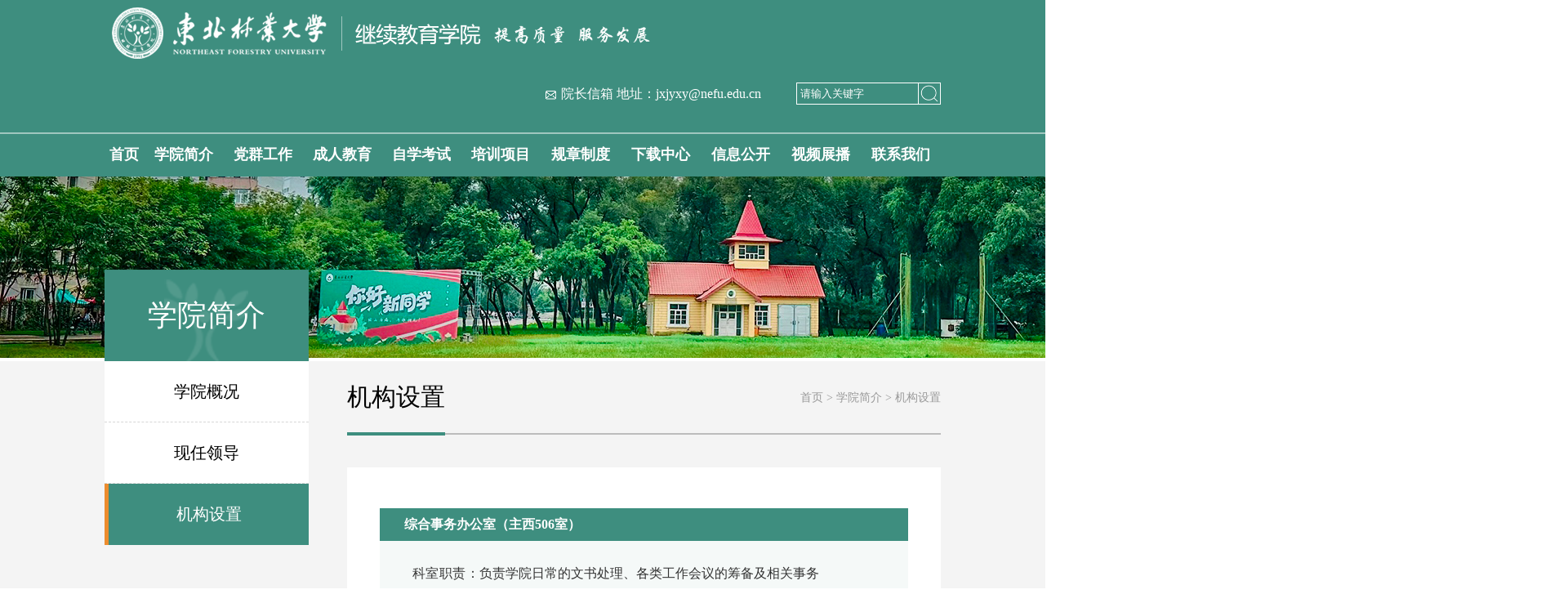

--- FILE ---
content_type: text/html
request_url: https://cj.nefu.edu.cn/xyjj_/jgsz.htm
body_size: 5953
content:
<!DOCTYPE html><html lang="en"><head>



    <meta charset="UTF-8">
    <meta name="viewport" content="width=device-width, initial-scale=1.0, maximum-scale=1.0, user-scalable=0,minimal-ui:ios">
    <meta http-equiv="X-UA-Compatible" content="ie=edge">
    <title>机构设置-东北林业大学继续教育学院</title><meta name="pageType" content="2">
<meta name="pageTitle" content="机构设置">
<META Name="keywords" Content="东北林业大学继续教育学院,机构设置" />

    <link href="../css/slick.css" rel="stylesheet">
    <link href="../css/slick-theme.css" rel="stylesheet">
    <link href="../css/public.css" rel="stylesheet">
    <link href="../css/style.css" rel="stylesheet">
    <link href="../css/zzjg.css" rel="stylesheet">
    <script src="../js/jquery.js"></script>
    <script src="../js/public.js"></script>
    <script src="../js/slick.js"></script>
<!--Announced by Visual SiteBuilder 9-->
<script language="javascript" src="../_sitegray/_sitegray.js"></script>
<!-- CustomerNO:7765626265723230657847545353544a0000020447575553 -->
<link rel="stylesheet" type="text/css" href="../zzjg.vsb.css" />
<script type="text/javascript" src="/system/resource/js/counter.js"></script>
<script type="text/javascript">_jsq_(1082,'/zzjg.jsp',-1,1891159960)</script>
</head>

<body>
<!-- 头部 -->
<div class="head">
  <div class="w1400">
   
      
<!-- 网站logo图片地址请在本组件"内容配置-网站logo"处填写 -->
<a href="../index.htm" class="logo" title="继续教育学院（新版）"> <img src=".././img/logo.png"></a>


   
    <div class="Text">
      <img alt="" src="../img/headtext.png">
    </div>
    <div class="searchBox">
      <div class="backHome">
<script language="javascript" src="/system/resource/js/dynclicks.js"></script><script language="javascript" src="/system/resource/js/openlink.js"></script>

         <a href="#" title="" onclick="_addDynClicks(&#34;wburl&#34;, 1891159960, 107760)" style="display: inline-block;margin-right: 20px;">    
        <img src="../images/2lingdao202506112.png" style="vertical-align: middle;">  
     <span> 院长信箱  地址：jxjyxy@nefu.edu.cn</span>
          <div class="clear"></div>
</a>
   

      </div>
      <div class="searchInput">
 <!-- 3.1.3版本 -->



<script language="javascript" src="/system/resource/js/base64.js"></script><script language="javascript" src="/system/resource/vue/vue.js"></script><script language="javascript" src="/system/resource/vue/bluebird.min.js"></script><script language="javascript" src="/system/resource/vue/axios.js"></script><script language="javascript" src="/system/resource/vue/polyfill.js"></script><script language="javascript" src="/system/resource/vue/token.js"></script><LINK href="/system/resource/vue/static/element/index.css" type="text/css" rel="stylesheet"><script language="javascript" src="/system/resource/vue/static/element/index.js"></script><script language="javascript" src="/system/resource/vue/static/public.js"></script><script language="javascript" src="/system/resource/openapp/search/js/containsHtmlTags.js"></script><script language="javascript" src="/system/resource/openapp/search/layui/layui.js"></script>
<div id="divu2"></div>
<script type="text/html" id="htmlu2">
    <div id="appu2">
        <div v-if="!isError">
        
        <input class="inputText" type="text" placeholder="请输入关键字" autocomplete=off v-model=query.keyWord @keyup.enter="onSubmit" >
 <input type="image" class="sousuo" src="../img/sousuo.png" align="absmiddle" style="cursor: hand" v-on:click="onSubmit()">


        
            
        </div>
        <div v-if="isError" style="color: #b30216; font-size:18px;text-align: center;padding:20px;">
            应用维护中！
        </div>
    </div>
</script>
<script>
    $("#divu2").html($("#htmlu2").text());
</script>
<script>
    var appOwner = "1891159960";
    var token = gettoken(10);
    var urlPrefix = "/aop_component/";

    jQuery.support.cors = true;
    $.ajaxSetup({
        beforeSend: function (request, settings) {
            request.setRequestHeader("Authorization", token);
            request.setRequestHeader("owner", appOwner);
        }
    });

    new Vue({
        el: "#appu2",
        data: function () {
            return {
                query: {
                    keyWord: "",//搜索关键词
                    owner: appOwner,
                    token: token,
                    urlPrefix: urlPrefix,
                    lang:"i18n_zh_CN"
                },
                isError: false
            }
        },
        mounted: function () {
            var _this = this;
            // _this.init();
        },
        methods: {
            init: function(){
                $.ajax({
                    url: "/aop_component//webber/search/test",
                    type: "get",
                    success: function (response) {
                        if (response.code == "0000") {
                        } else if (response.code == "220") {
                            _this.isError = true;
                            console.log(response);
                        } else if (!response.code) {
                            _this.isError = true;
                            console.log(response);
                        }
                    },
                    error: function (response) {
                        _this.isError = true;
                    }
                });
            },
            onSubmit: function (e) {
                var url = "/aop_views/search/modules/resultpc/soso.html";
                if ("10" == "1" || "10" == "2") {
                    url = "" + url;
                }
                var _this = this;
                var query = _this.query;
                if (url.indexOf("?") > -1) {
                    url = url.split("?")[0];
                }
                if (query.keyWord) {
                    var query = new Base64().encode(JSON.stringify(query));
                    window.open(url + "?query=" + query);
                } else {
                    alert("请填写搜索内容")
                }
            },
        }
    })
</script>

<script>
   var appElementu2 = document.querySelector("#appu2");
   if (appElementu2 && appElementu2.__vue__) {

   } else {
      $("#divu2").html($("#htmlu2").text());
      var appOwner = "1891159960";   
      var urlPrefix = "/aop_component/";
      var ifLogin="";
      var token = ifLogin=='true'?gettoken(10, true).trim():'tourist';
      if (containsHtmlTags(token) || !token) { 
         token = 'tourist';
      }
      jQuery.support.cors = true;
      $.ajaxSetup({
        beforeSend: function (request, settings) {
            request.setRequestHeader("Authorization", token);
            request.setRequestHeader("owner", appOwner);
        }
      });
      var queryInfou2 = {
        query: {
            keyWord: "",//搜索关键词
            owner: appOwner,
            token: token,
            urlPrefix: urlPrefix,
            lang:"i18n_zh_CN"
        },
        isError: false
      };
      function keyUpFunu2(e){
        var theEvent = e || window.event;
        var keyCode = theEvent.keyCode || theEvent.which || theEvent.charCode;
        if(keyCode == 13){
          onSubmitu2();
        }
      };

      function onSubmitu2(e) {
        queryInfou2.query.keyWord= $("#appu2  .qwss").val();
        
        var url = "/aop_views/search/modules/resultpc/soso.html";      
        if ("10" == "1" || "10" == "2") {
           url = "" + url;
        }
        var query = queryInfou2.query;
        if (url.indexOf("?") > -1) {
            url = url.split("?")[0];
        }
        if (query.keyWord) {
            var query = new Base64().encode(JSON.stringify(query));
            window.open(url + "?query=" + query);
        } else {
            alert("请填写搜索内容")
        }
      };
   }
</script>

      </div>
    </div>
    <div class="clear"></div>
  </div>
</div>
<!-- 移动端导航 -->
<div class="m-top">
  <div class="wap wap-menu">
    <img class="menu" alt="" src="../img/menu.png">
    <img class="close-menu" alt="" src="../img/close.png">
  </div>
</div>
<div class="wap m-head">
  <div class="m-logo">
    
<!-- 网站logo图片地址请在本组件"内容配置-网站logo"处填写 -->
<a href="../index.htm" class="logo" title="继续教育学院（新版）"> <img src=".././img/logo.png"></a>


  </div>
  <div class="m-nav">
    <div class="m-search">
<!-- 3.1.3版本 -->




<div id="divu4"></div>
<script type="text/html" id="htmlu4">
    <div id="appu4">
        <div v-if="!isError">
        
        <input type="text" placeholder="请输入关键字" autocomplete=off v-model=query.keyWord @keyup.enter="onSubmit" >
 <input type="image" src="../img/fdj.png" align="absmiddle" style="cursor: hand" v-on:click="onSubmit()">
        
           
        </div>
        <div v-if="isError" style="color: #b30216; font-size:18px;text-align: center;padding:20px;">
            应用维护中！
        </div>
    </div>
</script>
<script>
    $("#divu4").html($("#htmlu4").text());
</script>
<script>
    var appOwner = "1891159960";
    var token = gettoken(10);
    var urlPrefix = "/aop_component/";

    jQuery.support.cors = true;
    $.ajaxSetup({
        beforeSend: function (request, settings) {
            request.setRequestHeader("Authorization", token);
            request.setRequestHeader("owner", appOwner);
        }
    });

    new Vue({
        el: "#appu4",
        data: function () {
            return {
                query: {
                    keyWord: "",//搜索关键词
                    owner: appOwner,
                    token: token,
                    urlPrefix: urlPrefix,
                    lang:"i18n_zh_CN"
                },
                isError: false
            }
        },
        mounted: function () {
            var _this = this;
            // _this.init();
        },
        methods: {
            init: function(){
                $.ajax({
                    url: "/aop_component//webber/search/test",
                    type: "get",
                    success: function (response) {
                        if (response.code == "0000") {
                        } else if (response.code == "220") {
                            _this.isError = true;
                            console.log(response);
                        } else if (!response.code) {
                            _this.isError = true;
                            console.log(response);
                        }
                    },
                    error: function (response) {
                        _this.isError = true;
                    }
                });
            },
            onSubmit: function (e) {
                var url = "/aop_views/search/modules/resultpc/soso.html";
                if ("10" == "1" || "10" == "2") {
                    url = "" + url;
                }
                var _this = this;
                var query = _this.query;
                if (url.indexOf("?") > -1) {
                    url = url.split("?")[0];
                }
                if (query.keyWord) {
                    var query = new Base64().encode(JSON.stringify(query));
                    window.open(url + "?query=" + query);
                } else {
                    alert("请填写搜索内容")
                }
            },
        }
    })
</script>

<script>
   var appElementu4 = document.querySelector("#appu4");
   if (appElementu4 && appElementu4.__vue__) {

   } else {
      $("#divu4").html($("#htmlu4").text());
      var appOwner = "1891159960";   
      var urlPrefix = "/aop_component/";
      var ifLogin="";
      var token = ifLogin=='true'?gettoken(10, true).trim():'tourist';
      if (containsHtmlTags(token) || !token) { 
         token = 'tourist';
      }
      jQuery.support.cors = true;
      $.ajaxSetup({
        beforeSend: function (request, settings) {
            request.setRequestHeader("Authorization", token);
            request.setRequestHeader("owner", appOwner);
        }
      });
      var queryInfou4 = {
        query: {
            keyWord: "",//搜索关键词
            owner: appOwner,
            token: token,
            urlPrefix: urlPrefix,
            lang:"i18n_zh_CN"
        },
        isError: false
      };
      function keyUpFunu4(e){
        var theEvent = e || window.event;
        var keyCode = theEvent.keyCode || theEvent.which || theEvent.charCode;
        if(keyCode == 13){
          onSubmitu4();
        }
      };

      function onSubmitu4(e) {
        queryInfou4.query.keyWord= $("#appu4  .qwss").val();
        
        var url = "/aop_views/search/modules/resultpc/soso.html";      
        if ("10" == "1" || "10" == "2") {
           url = "" + url;
        }
        var query = queryInfou4.query;
        if (url.indexOf("?") > -1) {
            url = url.split("?")[0];
        }
        if (query.keyWord) {
            var query = new Base64().encode(JSON.stringify(query));
            window.open(url + "?query=" + query);
        } else {
            alert("请填写搜索内容")
        }
      };
   }
</script>
    </div>
 <ul class="clearfix">
              
       


      <li>
         <a href="../index.htm" title="首页">首页</a>    
       
      </li>


       
       
       
       <li class="active">
       <a href="xygk.htm" title="学院简介 ">学院简介 </a>
       <span></span>
        <ul>
          <li>
           <a href="xygk.htm" title="学院概况">学院概况</a>
          </li>  
          <li>
           <a href="xrld.htm" title="现任领导">现任领导</a>
          </li>  
          <li>
           <a href="jgsz.htm" title="机构设置">机构设置</a>
          </li>  
        </ul>
      </li>     
      
       
       
       
       <li>
       <a href="../dqgz1.htm" title="党群工作">党群工作</a>
       <span></span>
        <ul>
          <li>
           <a href="../dqgz1/djdt.htm" title="党建动态">党建动态</a>
          </li>  
          <li>
           <a href="../dqgz1/zgzj.htm" title="职工之家">职工之家</a>
          </li>  
        </ul>
      </li>     
      
       
       
       
       <li>
       <a href="../crjy1.htm" title="成人教育">成人教育</a>
       <span></span>
        <ul>
          <li>
           <a href="../crjy1/tzgg1.htm" title="通知公告">通知公告</a>
          </li>  
          <li>
           <a href="../crjy1/cjdt.htm" title="成教动态">成教动态</a>
          </li>  
          <li>
           <a href="../crjy1/zsgz.htm" title="招生工作">招生工作</a>
          </li>  
          <li>
           <a href="../crjy1/lqcx.htm" title="录取查询">录取查询</a>
          </li>  
          <li>
           <a href="../crjy1/bslc.htm" title="办事流程">办事流程</a>
          </li>  
          <li>
           <a href="../crjy1/cybg_mb_xz.htm" title="常用表格（模板）下载">常用表格（模板）下载</a>
          </li>  
          <li>
           <a href="../crjy1/zyrcpyfa.htm" title="专业人才培养方案">专业人才培养方案</a>
          </li>  
          <li>
           <a href="../crjy1/xwjxd.htm" title="校外教学点">校外教学点</a>
          </li>  
        </ul>
      </li>     
      
       
       
       
       <li>
       <a href="../zxks1.htm" title="自学考试">自学考试</a>
       <span></span>
        <ul>
          <li>
           <a href="../zxks1/tzgg.htm" title="通知公告">通知公告</a>
          </li>  
          <li>
           <a href="../zxks1/zkzy.htm" title="主考专业">主考专业</a>
          </li>  
          <li>
           <a href="../zxks1/kwkj.htm" title="考务考籍">考务考籍</a>
          </li>  
          <li>
           <a href="../zxks1/sjkh.htm" title="实践考核">实践考核</a>
          </li>  
        </ul>
      </li>     
      
       
       
       
       <li>
       <a href="../pxxm1.htm" title="培训项目">培训项目</a>
       <span></span>
        <ul>
          <li>
           <a href="../pxxm1/pxxmjj.htm" title="培训项目简介">培训项目简介</a>
          </li>  
          <li>
           <a href="../pxxm1/ppxm.htm" title="品牌项目">品牌项目</a>
          </li>  
          <li>
           <a href="../pxxm1/kczx.htm" title="课程中心">课程中心</a>
          </li>  
          <li>
           <a href="../pxxm1/pxdt.htm" title="培训动态">培训动态</a>
          </li>  
          <li>
           <a href="../pxxm1/zcfg.htm" title="政策法规">政策法规</a>
          </li>  
          <li>
           <a href="../pxxm1/zxbm.htm" title="在线报名">在线报名</a>
          </li>  
          <li>
           <a href="../pxxm1/pxzscx.htm" title="培训证书查询">培训证书查询</a>
          </li>  
        </ul>
      </li>     
      
       
       
       
       <li>
       <a href="../gzzd1/crjy1.htm" title="规章制度">规章制度</a>
       <span></span>
        <ul>
          <li>
           <a href="../gzzd1/crjy1.htm" title="成人教育">成人教育</a>
          </li>  
          <li>
           <a href="../gzzd1/zxks1.htm" title="自学考试">自学考试</a>
          </li>  
          <li>
           <a href="../gzzd1/pxxm1.htm" title="培训项目">培训项目</a>
          </li>  
          <li>
           <a href="../gzzd1/dqgl.htm" title="党群管理">党群管理</a>
          </li>  
        </ul>
      </li>     
      
       
       
       
       <li>
       <a href="../xzzx.htm" title="下载中心">下载中心</a>
      </li>     
      
       
       
       
       <li>
       <a href="../xxgk.htm" title="信息公开">信息公开</a>
      </li>     
      
       
       
       
       <li>
       <a href="../spzb.htm" title="视频展播">视频展播</a>
      </li>     
      
       
       
       
       <li>
       <a href="../lxwm1.htm" title="联系我们">联系我们</a>
       <span></span>
        <ul>
          <li>
           <a href="../lxwm1/zhswbgs.htm" title="综合事务办公室">综合事务办公室</a>
          </li>  
          <li>
           <a href="../lxwm1/crxljyk.htm" title="成人学历教育科">成人学历教育科</a>
          </li>  
          <li>
           <a href="../lxwm1/zxksk.htm" title="自学考试科">自学考试科</a>
          </li>  
          <li>
           <a href="../lxwm1/pxk.htm" title="培训科">培训科</a>
          </li>  
        </ul>
      </li>     
      
</ul>
  </div>
</div>
<!-- 导航 -->
<div class="nav">
  <div class="w1400">
    <ul>
      



      <li>
         <a href="../index.htm" title="首页">首页</a>    
       
      </li>









      <li>
         <a href="xygk.htm" title="学院简介 ">学院简介 </a>    
        <div class="erjinav">
          <div class="erjibox">
            <div class="erjimenu">
            <a href="xygk.htm" title="学院概况">学院概况</a>             
            <a href="xrld.htm" title="现任领导">现任领导</a>             
            <a href="jgsz.htm" title="机构设置">机构设置</a>             
            </div>
            <div class="imgBox">
              <a href="xygk.htm">
                <img alt="学院简介 " src="../img/menu1.png">
              </a>
            </div>
          </div>
        </div>
      </li>








      <li>
         <a href="../dqgz1.htm" title="党群工作">党群工作</a>    
        <div class="erjinav">
          <div class="erjibox">
            <div class="erjimenu">
            <a href="../dqgz1/djdt.htm" title="党建动态">党建动态</a>             
            <a href="../dqgz1/zgzj.htm" title="职工之家">职工之家</a>             
            </div>
            <div class="imgBox">
              <a href="../dqgz1.htm">
                <img alt="党群工作" src="../img/menu1.png">
              </a>
            </div>
          </div>
        </div>
      </li>








      <li>
         <a href="../crjy1.htm" title="成人教育">成人教育</a>    
        <div class="erjinav">
          <div class="erjibox">
            <div class="erjimenu">
            <a href="../crjy1/tzgg1.htm" title="通知公告">通知公告</a>             
            <a href="../crjy1/cjdt.htm" title="成教动态">成教动态</a>             
            <a href="../crjy1/zsgz.htm" title="招生工作">招生工作</a>             
            <a href="../crjy1/lqcx.htm" title="录取查询">录取查询</a>             
            <a href="../crjy1/bslc.htm" title="办事流程">办事流程</a>             
            <a href="../crjy1/cybg_mb_xz.htm" title="常用表格（模板）下载">常用表格（模板）下载</a>             
            <a href="../crjy1/zyrcpyfa.htm" title="专业人才培养方案">专业人才培养方案</a>             
            <a href="../crjy1/xwjxd.htm" title="校外教学点">校外教学点</a>             
            </div>
            <div class="imgBox">
              <a href="../crjy1.htm">
                <img alt="成人教育" src="../img/menu1.png">
              </a>
            </div>
          </div>
        </div>
      </li>








      <li>
         <a href="../zxks1.htm" title="自学考试">自学考试</a>    
        <div class="erjinav">
          <div class="erjibox">
            <div class="erjimenu">
            <a href="../zxks1/tzgg.htm" title="通知公告">通知公告</a>             
            <a href="../zxks1/zkzy.htm" title="主考专业">主考专业</a>             
            <a href="../zxks1/kwkj.htm" title="考务考籍">考务考籍</a>             
            <a href="../zxks1/sjkh.htm" title="实践考核">实践考核</a>             
            </div>
            <div class="imgBox">
              <a href="../zxks1.htm">
                <img alt="自学考试" src="../img/menu1.png">
              </a>
            </div>
          </div>
        </div>
      </li>








      <li>
         <a href="../pxxm1.htm" title="培训项目">培训项目</a>    
        <div class="erjinav">
          <div class="erjibox">
            <div class="erjimenu">
            <a href="../pxxm1/pxxmjj.htm" title="培训项目简介">培训项目简介</a>             
            <a href="../pxxm1/ppxm.htm" title="品牌项目">品牌项目</a>             
            <a href="../pxxm1/kczx.htm" title="课程中心">课程中心</a>             
            <a href="../pxxm1/pxdt.htm" title="培训动态">培训动态</a>             
            <a href="../pxxm1/zcfg.htm" title="政策法规">政策法规</a>             
            <a href="../pxxm1/zxbm.htm" title="在线报名">在线报名</a>             
            <a href="../pxxm1/pxzscx.htm" title="培训证书查询">培训证书查询</a>             
            </div>
            <div class="imgBox">
              <a href="../pxxm1.htm">
                <img alt="培训项目" src="../img/menu1.png">
              </a>
            </div>
          </div>
        </div>
      </li>








      <li>
         <a href="../gzzd1/crjy1.htm" title="规章制度">规章制度</a>    
        <div class="erjinav">
          <div class="erjibox">
            <div class="erjimenu">
            <a href="../gzzd1/crjy1.htm" title="成人教育">成人教育</a>             
            <a href="../gzzd1/zxks1.htm" title="自学考试">自学考试</a>             
            <a href="../gzzd1/pxxm1.htm" title="培训项目">培训项目</a>             
            <a href="../gzzd1/dqgl.htm" title="党群管理">党群管理</a>             
            </div>
            <div class="imgBox">
              <a href="../gzzd1/crjy1.htm">
                <img alt="规章制度" src="../img/menu1.png">
              </a>
            </div>
          </div>
        </div>
      </li>








      <li>
         <a href="../xzzx.htm" title="下载中心">下载中心</a>    
      </li>








      <li>
         <a href="../xxgk.htm" title="信息公开">信息公开</a>    
      </li>








      <li>
         <a href="../spzb.htm" title="视频展播">视频展播</a>    
      </li>








      <li>
         <a href="../lxwm1.htm" title="联系我们">联系我们</a>    
        <div class="erjinav">
          <div class="erjibox">
            <div class="erjimenu">
            <a href="../lxwm1/zhswbgs.htm" title="综合事务办公室">综合事务办公室</a>             
            <a href="../lxwm1/crxljyk.htm" title="成人学历教育科">成人学历教育科</a>             
            <a href="../lxwm1/zxksk.htm" title="自学考试科">自学考试科</a>             
            <a href="../lxwm1/pxk.htm" title="培训科">培训科</a>             
            </div>
            <div class="imgBox">
              <a href="../lxwm1.htm">
                <img alt="联系我们" src="">
              </a>
            </div>
          </div>
        </div>
      </li>




    </ul>

  </div>
</div>

<img src="../images/nybanner202310182.png" />






  <div class="nrmk" style="background: rgb(244, 244, 244);">
        <div class="nrmkk">
            <!-- 二级导航 -->
            <div class="nrmkkz leftNav leftSubnav">
                <ul>
                    <li class="title">
学院简介 

                        <span></span>
                    </li>
                    





  <li>
                       <a href="xygk.htm" title="学院概况">学院概况</a>
                    </li>

  <li>
                       <a href="xrld.htm" title="现任领导">现任领导</a>
                    </li>

  <li class="active">
                       <a href="jgsz.htm" title="机构设置">机构设置</a>
                    </li>


                </ul>
            </div>
            <div class="zzjg">
                <div class="nrmkkys">
                    <div class="nrmkkysz">
机构设置
</div>
                    <div class="nrmkkysy">
                       

                        <a href="../index.htm">首页</a>
               <span> > </span>
                <a href="xygk.htm">学院简介 </a>
               <span> > </span>
                <a href="jgsz.htm">机构设置</a>





                    </div>
                </div>
                <div class="zzjg-list">
                    <div class="zzjg-list-left">
                        <div class="zzjg-list-item">
<div class="item-title">综合事务办公室（主西506室）</div>
                           
<script language="javascript" src="/system/resource/js/news/mp4video.js"></script>
<ul> 
 <li> <span>科室职责：</span><span>负责学院日常的文书处理、各类工作会议的筹备及相关事务工作；协助院领导做好学院的安全稳定相关工作；负责学院工会工作、固定资产管理、后勤服务保障等工作。</span> </li> 
 <li> <span> 科室岗位负责人： 袁林</span> </li> 
 <li> <span>工作职责：</span> <span>学院综合服务和协调工作，学院工会工作、固定资产管理及安全稳定等工作。</span> </li> 
 <li> <span>办公电话：</span> <span>0451-82190379</span> </li> 
 <li> <span>秘书岗位专员：</span> <span style="width: 50%;"> 李雨桐</span> </li> 
 <li> <span>工作职责：</span> <span>文书处理、后勤服务保障等工作。</span> </li> 
 <li> <span>办公电话：</span> <span>0451-82192397</span> </li> 
</ul>


                            
                        </div>
                        <div class="zzjg-list-item">
                            <div class="item-title">自学考试科（主西503室）</div>
                           
<ul> 
 <li><span>科室职责：</span> <span>自考招生管理工作、教学管理工作、考务管理工作、网络助学平台管理工作。 </span> </li> 
 <li><span>科室岗位负责人： 康寒宁</span> </li> 
 <li><span>工作职责：</span> <span>自考招生管理工作。</span> </li> 
 <li><span>办公电话：</span> <span>0451-82190797</span> </li> 
 <li><span>自考岗位专员：</span><span>张思琦</span> </li> 
 <li><span>工作职责：</span> <span>教学管理工作、考务管理工作、网络助学平台管理工作。 </span> </li> 
 <li><span>办公电话：</span> <span>0451-82191878</span> </li> 
</ul>

                            </ul>
                        </div>
                    </div>
                    <div class="zzjg-list-right">
                        <div class="zzjg-list-item">
                            <div class="item-title">成人学历教育科（主西501室）</div>
                            
<ul> 
 <li><span>科室职责：</span> <span>成人学历教育的招生、学籍管理、教学组织、毕业证书发放等工作。</span> </li> 
 <li><span> 考务岗位负责人： 王乙行</span> </li> 
 <li><span>工作职责：</span> <span>教学组织和运行、考务工作的组织实施和成绩管理。</span> </li> 
 <li><p><span>办公电话：</span> <span>0451-82190796</span> </p></li> 
 <li><p><span>学籍岗位负责人：姜植群</span> </p></li> 
 <li><p><span>工作职责：学籍管理。</span></p></li> 
 <li><p><span>办公电话：0451-82192396</span></p></li> 
 <li><span>考务专员：</span> <span>李晓红&nbsp;</span> </li> 
 <li><span>工作职责：</span> <span>考务工作的组织实施和成绩管理。</span> </li> 
 <li><span>办公电话：</span> <span>0451-82190798</span> </li> 
 <li><span>招生、学籍岗位专员：邢子璐</span> </li> 
 <li><span>工作职责：</span> <span>成人学历教育招生和学籍管理。</span> </li> 
 <li><span>办公电话：</span> <span>0451-82192396</span> </li> 
</ul>

                        </div>
                        <div class="zzjg-list-item">
                            <div class="item-title">培训科（主西504室）</div>
                            
<ul> 
 <li> <span>科室职责：</span> <span>负责学院非学历继续教育规章制度的起草、修订等工作；负责非学历继续教育的项目开发、招生宣传和生源组织等工作。 </span> </li> 
 <li> <span>科室岗位负责人：韩悦</span> </li> 
 <li> <span>工作职责：</span> <span>组织协调非学历继续教育宣传和培训等工作。</span> </li> 
 <li> <span>办公电话：</span> <span>0451-82190302</span> </li> 
 <li> <span>培训专员：</span><span>王忠杰 刘思言 周磊 田羽</span> </li> 
 <li> <span>工作职责：</span> <span>非学历继续教育规章制度的起草、修订等工作；非学历继续教育的项目开发、招生宣传和生源组织等工作。</span> </li> 
 <li> <span>办公电话：</span> <span> 0451-82190658 0451-82192395 </span> </li> 
</ul>

                        </div>
                    </div>
                    <div class="clear"></div>
                </div>
            </div>
            <div class="clear"></div>
        </div>
    </div>




<!-- 底部 -->
<div class="footer">
  <div class="w1400">
    <div class="link">

<p>友情链接</p>
      <ul>
        
<li><a href="https://www.chsi.com.cn/" title="" onclick="_addDynClicks(&#34;wburl&#34;, 1891159960, 82739)">中国高等教育学生信息网</a></li>
        
<li><a href="http://www.chinadegrees.com.cn/" title="" onclick="_addDynClicks(&#34;wburl&#34;, 1891159960, 82740)">中国学位与研究生教育信息网</a></li>
        
<li><a href="http://www.moe.gov.cn/" title="" onclick="_addDynClicks(&#34;wburl&#34;, 1891159960, 82735)">中华人民共和国教育部</a></li>
        
<li><a href="https://www.nefu.edu.cn/" title="" onclick="_addDynClicks(&#34;wburl&#34;, 1891159960, 82731)">东北林业大学</a></li>
        
<li><a href="https://www.lzk.hl.cn/" title="" onclick="_addDynClicks(&#34;wburl&#34;, 1891159960, 82733)">黑龙江省招生考试信息港</a></li>
        
</ul></div>
    <div class="contactUs">
      <p>联系我们</p>

    
        
<!-- 版权内容请在本组件"内容配置-版权"处填写 -->
<ul><li>东北林业大学继续教育学院</li><li>哈尔滨市香坊区和兴路26号 东北林业大学 主西五楼</li><li><a href="http://beian.miit.gov.cn" target="_blank" style="color: rgb(255,255,255);">黑ICP备19004777号</a></li></ul>

     
    </div>
    <div class="wx">
          
<img alt="官方微信" src="../img/ewm.png">
 <p>官方微信</p>

     
    </div>
    <div class="clear"></div>
  </div>
</div>




</body></html>




















--- FILE ---
content_type: text/css
request_url: https://cj.nefu.edu.cn/css/public.css
body_size: 4265
content:
@charset "UTF-8";

* {
	padding: 0;
	margin: 0;
	-webkit-box-sizing: border-box;
	-moz-box-sizing: border-box;
	box-sizing: border-box;
	 
	outline: none;
}
html{
	overflow-x: hidden;
}
html,
body {
	color: #333;
	font-size: 16px;
	font-family: "微软雅黑";
	margin-left: auto !important;
	margin-right: auto !important;
	text-align: left;
}

@font-face {
	font-family: 'sySong';
	src:
		url() format('woff');
	font-weight: normal;
	font-style: normal;
}

li {
	list-style: none;
}

a {
	text-decoration: none;
	color: inherit;
}

img,
input {
	border: 0;
	outline: none;
}

body .clear {
	clear: both;
	height: 0 !important;
	width: 0 !important;
	border: none !important;
	margin: 0 !important;
	padding: 0 !important;
	float: none !important;
}

.clearfix:after {
	content: "";
	clear: both;
	display: block;
	overflow: hidden;
	font-size: 0;
	height: 0;
}

.clearfix {
	zoom: 1;
}

.fl {
	float: left;
}

.fr {
	float: right;
}

.px1400 {
	width: 1400px;
	max-width: 1400px;
	margin: 0 auto;
}

.pic {
	padding-top: 75%;
	position: relative;
	overflow: hidden;
}

.pic img {
	position: absolute;
	left: 0;
	top: 0;
	width: 100%;
	height: 100%;
	transition: all 0.5s;
}

.pic img:hover {
	transform: scale(1.1);
}

@keyframes icon-yh {
	0% {
		transform: rotateZ(0);
	}

	10% {
		transform: rotateZ(10deg);
	}

	20% {
		transform: rotateZ(0);
	}

	30% {
		transform: rotateZ(-10deg);
	}

	40% {
		transform: rotateZ(0);
	}

	50% {
		transform: rotateZ(10deg);
	}

	60% {
		transform: rotateZ(0);
	}

	70% {
		transform: rotateZ(-10deg);
	}

	80% {
		transform: rotateZ(0);
	}

	90% {
		transform: rotateZ(10deg);
	}

	100% {
		transform: rotateZ(0);
	}
}

.wap {
	display: none !important;
}

/*导航*/
* {
	box-sizing: border-box;
}

ul {
	list-style: none;
	margin: 0;
	padding: 0;
}

a {
	text-decoration: none;
	color: black;
}

input {
	background: none;
	outline: none;
	border: none;
}

.w1400 {
	width: 1591px;
	margin: 0 auto;
	height: auto;
}

.clear {
	clear: both;
}

::-webkit-input-placeholder {
	color: #fff;
}

:-ms-input-placeholder {
	color: #fff;
}

/* 头部 */
.head {
	width: 100%;
	height: auto;
	background: #3e8e7f;
	border-bottom: 2px solid #9fc7bf;
}

.head .logo {
	width: 472px;
	float: left;
}

.head .Text {
	float: left;
	margin-top: 15px;
	margin-left: 150px;
}

.head .searchBox {
	width: 486px;
	float: right;
	/*margin-left: 130px;*/
}

.head .searchBox .backHome {
	float: left;
	line-height: 95px;
}

.head .searchBox .backHome span {
	color: #fff;
	display: inline-block;
	/*margin-left: 10px;*/
}

.head .searchBox .searchInput {
	float: right;
	height: 22px;
	margin-top: 34px;
}

.head .searchBox .searchInput .inputText {
	width: 150px;
	height: 27px;
	border: 1px solid #fff;
	float: left;
	box-sizing: border-box;
	padding:0 4px;
	color: #fff;
}

.head .searchBox .searchInput .sousuo {
	width: 27px;
	height: 27px;
	border: 1px solid #fff;
	border-left: none;
}

/* 导航 */
.nav {
	background: #3e8e7f;
	width: 100%;
	height: 52px;
}

.nav ul {
	width: 100%;
	height: 50px;
	padding: 0;
	display: table;
}

.nav ul li {
	height: 50px;
	position: relative;
	display: table-cell;
}

.nav ul li a {
	color: #fff;
	display: block;
	line-height: 50px;
	text-align: center;
	font-size: 18px;
	font-weight: bold;
}

.nav ul li ul {
	display: none;
}

.nav ul li:hover ul {
	width: 130px;
	height: 200px;
	display: block;
	top: 52px;
	left: -10px;
	position: absolute;
	background: #9fc7bf;
}

/* banner */
.banner {
	width: 100%;
}
.banner img{
	display: block;
	width: 100%;
}
/*头部*/

.top {
	width: 100%;
	position: fixed;
	top: 0;
	left: 0;
	right: 0;
	z-index: 9999;
	transition: all 0.3s;
}

.top.on {
	top: 0;
}

.logo a {
	display: block;
	font-size: 0;
	margin-top: 30px;
	transition: all 0.3s;
}

.logo img {
	vertical-align: middle;
}

.top-r {
	padding-top: 30px;
}

.top-r-t {
	font-size: 0;
	text-align: right;
}

.top-r-lj {
	display: inline-block;
	vertical-align: middle;
	line-height: 40px;
	margin-right: 5px;
	font-size: 14px;
	color: #fff;
}

.top-r-lj a {
	display: inline-block;
	font-size: 14px;
	color: #fff;
	padding: 0 5px;
}

.top-r-lj a:nth-child(5) {
	padding-left: 20px;
}

.top-r-lj a:hover {
	color: #fff;
}

.search-con {
	display: inline-block;
	position: relative;
	width: 35px;
	height: 35px;
	vertical-align: middle;
}

.top button {
	position: absolute;
	top: 0;
	right: 0;
	width: 40px;
	height: 40px;
	line-height: 40px;
	font-size: 0;
	text-align: center;
	background: none;
	cursor: pointer;
}

.top button img {
	vertical-align: middle;
}

.search {
	width: 500px;
	height: 50px;
	background: #fff;
	margin-top: 20px;
	position: absolute;
	right: 0;
	top: 24px;
	z-index: 1;
	display: none;
}

input,
button {
	border: none;
	outline: none;
}

.search .text {
	width: 500px;
	padding-left: 15px;
	padding-right: 100px;
	height: 50px;
	font-size: 14px;
	background: none;
	color: #333;
}

.search .button {
	width: 80px;
	height: 50px;
	background: #3E8E7F url(../images/fdj.png) no-repeat center;
	position: absolute;
	top: 0;
	right: 0;
	cursor: pointer;
	text-align: center;
}

.search input::-webkit-input-placeholder {
	color: #999;
}

.search input::-moz-input-placeholder {
	color: #999;
}

.search input::-ms-input-placeholder {
	color: #999;
}


/* 定位搜索框 */

.yc-search {
	line-height: 40px;
	position: fixed;
	left: 0;
	right: 0;
	top: 0;
	bottom: 0;
	width: 100%;
	height: 100%;
	z-index: 999999;
	display: none;
	transition: all 0.5s;
}

.yc-search-bg {
	position: fixed;
	z-index: 99998;
	left: 0;
	right: 0;
	top: 0;
	bottom: 0;
	background: rgba(0, 0, 0, .8);
}

.search {
	display: block;
	position: fixed;
	left: 50%;
	top: 50%;
	transform: translateX(-50%) translateY(-50%);
	z-index: 99999;
}


.erjinav {
	display: none;
	position: absolute;
	top: 50px;
	left: -60px;
	z-index:3;
}
.erjinav:before {
	content: '';
	width: 1px;
	height: 22px;
	background: #3E8E7F;
	display: block;
	margin-left: 150px;
}
.erjinav .erjibox {
	width: 546px;
	min-height: 166px;
	background: #FFFFFF;
	border: 1px solid #3E8E7F;
	border-radius: 10px;
	box-sizing: border-box;
	padding: 24px 33px;
	height:auto;
	overflow: hidden;
}
.erjinav .erjibox .erjimenu {
	float: left;
	height: auto;
	overflow: hidden;
	width: 356px;
}
.erjinav .erjibox .erjimenu a {
	display: block;
	width: 50%;
	float: left;
	font-size: 18px;
	font-family: Microsoft YaHei;
	font-weight: 400;
	color: #333333;
	line-height: 36px;
	text-align: left;
}
.erjinav .erjibox .erjimenu a:before {
	content: '>';
}
.erjinav .erjibox .erjimenu a:hover {
	color: #3e8e7f;
}
.erjinav .erjibox .imgBox {
	float: right;
	width: 170px;
	height: 113px;
}
.nav ul li:hover .erjinav {
	display: block;
}


/*导航*/



/*隐藏导航*/

.top-yc {
	position: fixed;
	left: 0;
	right: 0;
	top: 0;
	bottom: 0;
	background: rgba(0, 0, 0, 0.85);
	width: 100%;
	height: 100%;
	z-index: 998;
	display: none;
}

.top-nav {
	position: absolute;
	top: 180px;
	left: 0;
	right: 0;
	bottom: 0;
	z-index: 1;
	overflow-y: hidden;
}

.top-nav>ul {
	padding: 0 6%;
}

.top-nav>ul>li {
	float: left;
	width: 12.5%;
	text-align: center;
}

.top-nav>ul>li>a {
	color: #fff;
	font-size: 18px;
	font-weight: bold;
}

.top-nav>ul>li>div {
	padding-top: 10px;
}

.top-nav>ul>li>div>ul>li>a {
	display: block;
	line-height: 36px;
	font-size: 16px;
	color: rgba(255, 255, 255, 0.6);
}

.top-nav>ul>li>div>ul>li>a:hover {
	color: #fff;
}



/*新增三级*/
.top-nav>ul>li>div>ul>li {
	position: relative;
}

.top-nav>ul>li>div>ul>li>span {
	position: absolute;
	right: 0;
	width: 30px;
	height: 30px;
	top: 3px;
	background: url(../img/nav-more.png) no-repeat;
	background-position: center center;
	cursor: pointer;
	transition: all 0.3s;
}

.top-nav>ul>li>div>ul>li>aspan.on {
	transform: rotate(90deg);
}

.nav-sj {
	display: none;
}

.nav-sj>li {
	display: block;
	font-size: 14px;
	line-height: 37px;
}

.nav-sj>li a {
	display: block;
	color: rgba(255, 255, 255, 0.6);
}

.nav-sj>li a:hover {
	color: rgba(255, 255, 255, 0.8);
}


.top.on {
	background: #3E8E7F;
}

.top.on .logo a {
	float: left;
	margin-top: 0;
	line-height: 80px;
}

.top.on .logo a img {
	vertical-align: middle;
}

.top.on .top-r {
	display: none;
}

.top.on div.clear {
	display: none;
}

.top.on .nav {
	float: right;
	width: calc(100% - 460px);
}

.top.on .nav>ul>li>a {
	font-size: 18px;
}

/*分页*/
.wzfy {
	display: block;
	width: auto;
	margin: 50px auto;
	text-align: center;
}

.wzfynr {
	text-align: center;
}

.wzfynr span {
	width: 40px;
	line-height: 40px;
	border: 1px solid #ccc;
	border-radius: 8px;
	display: inline-block;
	font-size: 18px;
	color: #333333;
	margin: 0 2px;
}
.wzfynr span.active{
	background: #3E8E7F;
	border-radius: 5px;
	color: #fff;
}

/*底部*/
/* 底部 */
.footer {
	width: 100%;
	height: 200px;
	background-color: #2d6265;
}

.footer .w1400 .link {
	width: 730px;
	float: left;
	margin-top: 50px;
}

.footer .w1400 .link p {
	width: 100%;
	color: #fff;
	font-weight: bold;
	font-size: 20px;
	margin-bottom: 12px;
}

.footer .w1400 .link ul {
	width: 100%;
	height: auto;
}

.footer .w1400 .link ul li {
	display: inline;
	float: left;
	margin-right: 20px;
	color: #fff;
}

.footer .w1400 .link ul li a {
	color: #fff;
	line-height: 30px;
}

.footer .w1400 .contactUs {
	width: 395px;
	background: url(../img/footerbg.png)bottom right no-repeat;
	height: 350px;
	float: left;
	padding-top: 200px;
	margin-top: -150px;
	margin-left: 128px;
}

.footer .w1400 .contactUs p {
	width: 100%;
	color: #fff;
	font-weight: bold;
	font-size: 20px;
	margin-bottom:12px;
}

.footer .w1400 .contactUs ul li {
	color: #fff;
	height: 30px;
	line-height: 30px;
}

.footer .w1400 .wx {
	float: right;
	margin-top: 80px;
}

.footer .w1400 .wx p {
	margin: 0;
	text-align: center;
	color: #fff;
}
.leftNav{
	min-height:200px;
}

@media screen and (max-width:1700px) {
	.w1400{
		width:1440px;
	}
}

@media screen and (max-width:1600px) {}

@media screen and (max-width:1500px) {
	.head .logo{
		width:300px;
	}
	.head .Text{
		margin-left: 200px;
	}
	.footer .w1400 .contactUs{
		margin-left: 63px;
	}
	.w1400{
		width:1280px;
	}
}


@media screen and (max-width:1420px) {
	.px1400 {
		width: auto;
		margin-left: 20px !important;
		margin-right: 20px !important;
	}

}

@media screen and (max-width:1300px) {
	.head .logo{
		width:200px;
	}
	.head .Text{
		margin-left: 270px;
		width:200px;
		margin-top:20px;
	}
	.head .Text img{
		width:100%;
	}
	.head .searchBox{
		margin-left: 0;
	}
	.footer .w1400 .link{
		width:475px;
	}
	.w1400{
		width:1024px;
	}
	.top.on .logo a img{
		max-height: 47px;
	}
	.top.on .nav {
		width: calc(100% - 370px);
	}
	.top.on .nav>ul>li>a{
		font-size: 16px;
	}
}

@media screen and (max-width:1200px) {
	.foot-c{
		margin-left: 5%;
	}
	.w1400{
		width:100%;
		padding: 0 20px;
		box-sizing: border-box;
	}
	.footer .w1400 .contactUs{
		width:290px;
	}
}

@media screen and (max-width:1100px) {
	.leftNav{
	min-height:auto;
}
}

@media screen and (max-width:1024px) {
	.head{
		display: none;
	}
	.nav{
		display: none;
	}
	body {
		padding-top: 60px !important;
	}

	.pc {
		display: none !important;
	}

	.m-top {
		max-width: 1920px;
		margin: 0 auto;
		position: fixed;
		right: 20px;
		top: 18px;
		width: 25px;
		height: 25px;
		z-index: 9999;
	}

	.wap {
		display: block !important;
	}

	.wap-menu {
		position: absolute;
		top: 0;
		right: 0;
		z-index: 99999;
		font-size: 0;
	}

	.wap-menu img {
		height: 25px;
	}

	.close-menu {
		display: none;
		position: absolute;
		right: 0;
		top: 0;
	}

	.m-head {
		position: fixed;
		top: 0;
		left: 0;
		right: 0;
		background: #3E8E7F;
		background-size: 100% 100%;
		z-index: 999;
		padding: 10px 20px;
	}

	.m-logo {
		font-size: 0;
	}

	.m-logo a {
		font-size: 0;
		line-height: 40px;
		display: block;
	}

	.m-logo img {
		max-height: 40px;
		max-width: 80%;
		vertical-align: middle;
	}

	.m-tlink {
		padding: 10px 15px 0 15px;
	}

	.m-tlink a {
		font-size: 12px;
		width: 23%;
		color: #fff;
		display: inline-block;
		line-height: 24px;
		/*background: #fff;*/
		line-height: 24px;
		border-radius: 5px;
	}

	.m-tlink a img {
		vertical-align: -2px;
		padding-right: 5px;
		height: 14px;
	}

	.m-tlink a img:last-child {
		height: 7px;
		vertical-align: middle;
	}

	.m-search {
		margin: 0 15px;
		padding-right: 50px;
		padding-left: 10px;
		padding-top: 5px;
		padding-bottom: 5px;
		position: relative;
		line-height: 35px;
		/* background: #fff; */
		margin-top: 15px;
		margin-bottom: 15px;
		border: 1px solid #fff;
	}

	.m-search input[type="text"] {
		display: block;
		width: 100%;
		line-height: 25px;
		background: none;
		color: #fff;
		font-size: 12px;
	}

	.m-search input[type="text"]::placeholder {
		color: #fff;
	}

	.m-search input[type="image"] {
		position: absolute;
		right: 10px;
		top: 10px;
		height: 15px;
	}

	.m-nav {
		position: fixed;
		top: 60px;
		right: -100%;
		bottom: 0;
		z-index: 999;
		background: #3E8E7F;
		border-top: 1px solid rgba(255, 255, 255, 0.2);
		overflow-y: scroll;
		width: 100%;
		max-width: 375px;
	}

	.m-nav .top-r {
		color: #fff;
		padding-left: 15px;
	}

	.m-nav ul {
		padding: 0 15px;
		/* border-top: 1px solid rgba(255, 255, 255, 0.2); */
	}

	.m-nav ul li {
		border-bottom: 1px solid rgba(255, 255, 255, 0.2);
		position: relative;
	}

	.m-nav ul li>span.on {
		transform: rotateZ(90deg);
	}

	.m-nav ul li ul {
		display: none;
	}

	.m-nav ul li ul li {
		border: none;
	}

	.m-nav>ul>li a {
		display: block;
		font-size: 16px;
		line-height: 20px;
		padding: 15px 0;
		position: relative;
		color: #fff;
	}

	.m-nav>ul>li ul li a {
		padding: 10px 0;
		font-size: 14px;
	}

	.m-nav>ul>li>span {
		position: absolute;
		width: 20px;
		height: 20px;
		background: url(../images/m-nav_down.png) no-repeat;
		background-size: 14px 14px;
		background-position: center center;
		right: 0;
		top: 15px;
		cursor: pointer;
		display: block;
		color: #fff;
		transition: all 0.3s;
	}
	.foot{
		padding: 20px 0;
	}
    .foot-l, .foot-c, .foot-r{
		float: none;
		width: auto;
		text-align: center;
	}
	.foot-l>img{
		max-width: 100%;
	}
	.foot-l .bq {
		margin-top: 15px;
	}
	.foot-c{
		margin-left: 0;
		margin-top: 15px;
	}
	.foot-c h3{
		margin-bottom: 8px;
	}
	.foot-r{
		margin-top: 20px;
	}
	.link>div{
		float: none;
		display: inline-block;
	}
	.link>div div a{
		text-align: left;
	}
	.foot-media{
		text-align: center;
		margin-top: 20px;
	}
	.footer{
		height:auto;
	}
	.footer .w1400 .link{
		float: none;
		width: 100%;
		margin: 0;
		padding-top: 20px;
	}
	.footer .w1400 .link p{
		text-align: center;
	}
	.footer .w1400 .link ul{
		height: auto;
		overflow: hidden;
	}
	.footer .w1400 .contactUs{
		background:transparent;
		float:none;
		width: 100%;
		margin: 0;
		padding: 0;
		height: auto;
	}
	.footer .w1400 .contactUs p{
		text-align: center;
	}
	.footer .w1400 .contactUs ul li{
		display: inline-block;
		margin: 0 5px;
	}
	.footer .w1400 .wx{
		margin: 20px auto 0;
		float: none;
	}
	.footer .w1400 .wx img{
		display: block;
		margin: 0 auto;
	}
}

@media screen and (max-width:768px) {
	.link p{
		background-size: auto 8px;
		padding-right: 10px;
	}
	.link>div{
		padding: 0 10px;
	}
}

@media screen and (max-width:640px) {}

@media screen and (max-width:480px) {
	.link>div{
		display: block;
		width: 100%;
	}
	.link>div:nth-child(2) {
		margin-left: 0;
		margin-top: 10px;
	}
}

@media screen and (max-width:375px) {}

@media screen and (max-width:320px) {}
@keyframes left {
	from {
		transform:translateX(-250px);
		opacity: 0;
	}
	to{
		transform:translateX(0px);
		opacity: 1;
	}
}
@keyframes right {
	from {
		transform:translateX(250px);
		opacity: 0;
	}
	to{
		transform:translateX(0px);
		opacity: 1;
	}
}
@keyframes opacity{
	from{
		opacity: 0;
		transform: scale(.5);
	}
	to{
		opacity:1;
		transform: scale(1);
	}
}
.opacityAnimation{
	opacity: 0;
}
.leftAnimation{
	transform:translateX(-250px);
	opacity: .3;
}
.rightAnimation{
	transform:translateX(250px);
	opacity: .3;
}
.showAnimation .opacityAnimation{
	animation: opacity 1s ease;
	animation-fill-mode:forwards
}
.showAnimation .leftAnimation{
	animation: left 1s ease;
	animation-fill-mode:forwards
}
.showAnimation .rightAnimation{
	animation: right 1s ease;
	animation-fill-mode:forwards
}
@media screen and (max-width:1024px) {
	.animationBox{
		opacity:1;
	}
	.showAnimation .opacityAnimation{
		animation: none;
	}
	.showAnimation .leftAnimation{
		animation: none;
	}
	.showAnimation .rightAnimation{
		animation: none;
	}
	.opacityAnimation{
		opacity: 1;
	}
	.leftAnimation{
		transform:translateX(0);
		opacity: 1;

	}
	.rightAnimation{
		transform:translateX(0);
		opacity: 1;
	}
}
@media screen and (max-width:768px) {
	.footer .w1400 .link p{
		text-align: left;
	}
	.footer .w1400 .contactUs p{
		margin-top: 10px;
		text-align: left;
	}
}
.leftNav>ul>li{
	position:relative;
}
.leftNav>ul>.title>span {
	float: right;
	width: 24px;
	height: 30px;
	margin-top: -13px;
	background: url(../images/sub_left_down22.png) no-repeat left center !important;
	margin-right: 10px;
	display: none;
	transform: rotate(0) !important;
}
.leftNav>ul>li>span {
	position: absolute;
	width: 25px;
	height: 25px;
	right: 10px;
	top: 25px;
	line-height: 50px;
	background: url(../images/sub_left_down.png) no-repeat center center;
	cursor: pointer;
	transition: all 0.3s;
}
.leftNav>ul>li.on>span{
	transform: rotate(90deg);
	background: url(../images/sub_left_down2.png) no-repeat center center;
}
.leftNav>ul>li>ul{
	display: none;
}
.leftNav>ul>li>ul>li{
	width: 100% !important;
	border-bottom: 1px dashed #d6d6d6 !important;
	height:auto !important;
}
.leftNav>ul>li>ul>li>a{
	color:#333 !important;
	font-size: 16px !important;
	display: block !important;
	width: 100% !important;
	height:100% !important;
	padding: 10px 20px !important;
	box-sizing: border-box !important;
	line-height:40px !important;
	text-align: left !important;
}
.leftNav>ul>li>ul>li:hover{
	border: none !important;
}
.leftNav>ul>.active>ul>li>a{
	color:#333 !important;
	font-size: 16px;
}
.leftNav>ul>.active>ul>li>a:hover{
	color:#fff !important;
	font-size: 16px;
}

@media screen and (max-width:1100px){
	.leftNav{
		display:block !important;
		margin:20px 0 !important;
		width: 100% !important;
		float:none !important;
	}
	.leftNav ul{
		width: 100%;
	}
	.leftNav ul .title{
		height:50px !important;
		line-height:50px !important;
		padding: 0 20px !important;
		display: block;
	}
	.leftNav>ul>li{
		width: 100% !important;
		font-size: 18px !important;
		line-height:40px !important;
		text-align: left !important;
		box-sizing: border-box;
		display: none;
		height:auto !important;
	}
	.show{
		display:block !important;
	}
	.leftNav>ul>.title>span{
		display: block;
		top: 25px;
		right: 0;
	}
	.leftNav>ul>li>a{
		line-height:50px !important;
		width: 80% !important;
		height:50px !important;
		text-align: left !important;
		padding: 0 20px;
		font-size: 16px !important;
	}
	.leftNav>ul>li>span{
		top: 13px;
	}
}
@media screen and (max-width:640px) {
	.nrmkkys{
		position: relative;
	}
	.nrmkkysy{
		position: absolute;
		right:0;
		top: 5px;
		height: 14px;
		line-height: 14px !important;
	}
}
@media screen and (max-width:375px) {
	.nrmkkys{
	position: relative;
}
.nrmkkysy{
	position: absolute;
	right:0;
	top: 5px;
	height: 14px;
	line-height: 14px !important;

}
}
@media screen and (max-width:320px) {
	.nrmkkyxt h2{
		font-size: 22px;
	}
.nrmkkysz{
	font-size: 24px !important;
}
.nrmkkys{
	position: relative;
}
.nrmkkysy{
	position: absolute;
	right:0;
	top: 5px;
	height: 14px;
	line-height: 14px !important;
}
}

--- FILE ---
content_type: text/css
request_url: https://cj.nefu.edu.cn/css/style.css
body_size: 599
content:
* {
  box-sizing: border-box;
}
ul {
  list-style: none;
  margin: 0;
  padding: 0;
}
a {
  text-decoration: none;
  color: black;
}
input {
  background: none;
  outline: none;
  border: none;
}
html {
  margin: 0;
}
body {
  margin: 0;
}
.nrmkk {
  width: 1600px;
  margin: 0 auto;
  height: auto;
}
.clear {
  clear: both;
}
::-webkit-input-placeholder {
  color: #fff;
}
:-ms-input-placeholder {
  color: #fff;
}
/* banner */
.banner {
  width: 100%;
}
.banner img {
  width: 100%;
  display: block;
}
.djzhbanner {
  width: 100%;
}
.djzhbanner img {
  display: block;
  width: 100%;
}
.nrmk {
  height: auto;
}
.nrmk .nrmkk .leftSubnav {
  width: 250px;
  margin-top: -112px;
  float: left;
}
.nrmk .nrmkk .leftSubnav .title {
  background: url(../img/subListbg.png);
  width: 100%;
  height: 112px;
  font-size: 36px;
  color: #fff;
  line-height: 112px;
  text-align: center;
  border: none;
  position: relative;
  z-index: 2;
}
.nrmk .nrmkk .leftSubnav ul {
  background: #fff;
}
.nrmk .nrmkk .leftSubnav ul li {
  width: 250px;
  height: 75px;
  border-bottom: 1px dashed #d6d6d6;
}
.nrmk .nrmkk .leftSubnav ul li:nth-last-child(1) {
  border-bottom: none;
}
.nrmk .nrmkk .leftSubnav ul li:hover {
  border-left: 5px solid #ec8c2e;
  background: #3e8e7f;
}
.nrmk .nrmkk .leftSubnav ul li:hover a {
  color: #fff;
}
.nrmk .nrmkk .leftSubnav ul li a {
  line-height: 75px;
  text-align: center;
  display: block;
  width: 100%;
  font-size: 20px;
}
.nrmk .nrmkk .leftSubnav ul li.active {
  border-left: 5px solid #ec8c2e;
  background: #3e8e7f;
}
.nrmk .nrmkk .leftSubnav ul li.active a {
  color: #fff;
}
/*# sourceMappingURL=style.css.map */

--- FILE ---
content_type: text/css
request_url: https://cj.nefu.edu.cn/css/zzjg.css
body_size: 1156
content:
.zzjg {
  width: 80%;
  height: auto;
  float: right;
  margin-bottom: 160px;
}
.zzjg .title {
  width: 100%;
  height: 80px;
  border-bottom: 1px solid #999999;
}
.zzjg .title .currentColumn {
  float: left;
  color: black;
  font-size: 24px;
  line-height: 80px;
  border-bottom: 2px solid #3e8e7f;
}
.zzjg .title .currentLocation {
  float: right;
  color: #999999;
}
.zzjg .title .currentLocation a {
  color: #999999;
  line-height: 80px;
  font-size: 12px;
}
.zzjg-list {
  width: 100%;
  height: auto;
  background: #fff;
  margin-top: 40px;
}
.zzjg-list .zzjg-list-left {
  width: 50%;
  float: left;
  height: 100%;
  padding: 50px 40px;
}
.zzjg-list .zzjg-list-right {
  width: 50%;
  float: right;
  height: 100%;
  padding: 50px 40px;
}
.zzjg-list .zzjg-list-item {
  width: 100%;
  height: auto;
  background: #f5f9f8;
  margin-bottom: 50px;
}
.zzjg-list .zzjg-list-item .item-title {
  width: 100%;
  background: #3e8e7f;
  color: #fff;
  padding-left: 30px;
  font-weight: bold;
  height: 40px;
  line-height: 40px;
}
.zzjg-list .zzjg-list-item ul {
  padding: 25px 40px 40px;
  line-height: 30px;
}
.zzjg-list .zzjg-list-item ul li span:nth-of-type(1) {
  display: block;
  min-width: 82px;
  text-align: justify;
  text-align-last: justify;
  float: left;
  white-space: nowrap;
}
.zzjg-list .zzjg-list-item ul li span:nth-of-type(2) {
  float: left;
  width: 75%;
}
.zzjg-list .zzjg-list-item ul li {
  height: auto;
  overflow: hidden;
}
.nrmkkys {
  height: 90px;
  border-bottom: solid 2px #BCBCBC;
}
.nrmkkysz {
  float: left;
  font-size: 30px;
  color: black;
  line-height: 87px;
  border-bottom: solid 4px #3E8E7F;
}
.nrmkkysy {
  float: right;
  font-size: 14px;
  color: #999999;
  line-height: 90px;
}
.nrmkkysy a {
  font-size: 14px;
  color: #999999;
}
@media screen and (max-width: 1600px) {
  .nrmkk {
    width: 1440px;
  }
  .zzjg {
    width: 78%;
  }
  .timeAxis .contentBox .contentItem {
    width: 90%;
  }
  .timeAxis .contentBox .contentItem .content {
    width: 90%;
  }
}
@media screen and (max-width: 1500px) {
  .nrmkk {
    width: 1280px;
  }
  .timeAxis {
    width: 75%;
  }
  .timeAxis .contentBox .contentItem .content li .text {
    width: 94%;
  }
}
@media screen and (max-width: 1300px) {
  .nrmkk {
    width: 1024px;
  }
  .zzjg {
    width: 71%;
  }
  .wznr ul li a {
    height: 21px;
    width: 65%;
    display: inline-block;
    overflow: hidden;
    text-overflow: ellipsis;
    white-space: nowrap;
    line-height: 21px;
  }
  .timeAxis .contentBox .contentItem .content {
    width: 83%;
  }
  .zzjg-list .zzjg-list-left {
    width: 100%;
    float: none;
    margin-bottom: 0;
    padding-bottom: 0;
  }
  .zzjg-list .zzjg-list-right {
    width: 100%;
    float: none;
    padding-top: 20px;
  }
}
@media screen and (max-width: 1100px) {
  .nrmk .nrmkk .leftSubnav {
    display: none;
    margin-top: 0 !important;
  }
  .nrmkk {
    width: 100%;
  }
  .zzjg {
    width: 100%;
    float: none;
    margin-left: 0;
  }
}
@media screen and (max-width: 1024px) {
  .nrmkk {
    width: 100%;
    box-sizing: border-box;
  }
  .zzjg {
    width: 100%;
    float: none;
    margin-left: 0;
    padding-left: 20px;
    padding-right: 20px;
  }
  .timeAxis .contentBox .contentItem .content {
    width: 87%;
  }
}
@media screen and (max-width: 900px) {
  .timeAxis .contentBox .contentItem .content {
    width: 85%;
  }
}
@media screen and (max-width: 768px) {
  .wznr ul li span {
    margin-right: 0;
  }
  .timeAxis {
    padding-bottom: 20px;
    margin-bottom: 30px;
  }
  .nrmkky {
    margin-bottom: 30px;
  }
  .timeAxis .contentBox .contentItem {
    margin-left: 0;
    width: 100%;
    border: none;
    margin-bottom: 20px;
  }
  .timeAxis .contentBox .contentItem .year span {
    position: initial;
  }
  .timeAxis .contentBox .contentItem .yuan {
    display: none;
  }
  .timeAxis .contentBox .contentItem .content {
    position: initial;
    width: 100%;
  }
}
@media screen and (max-width: 640px) {
  .wznr ul li a {
    width: 50%;
  }
  .zzjg-list .zzjg-list-left {
    padding: 10px;
  }
  .zzjg-list .zzjg-list-right {
    padding: 10px;
  }
  .zzjg {
    margin-bottom: 30px;
  }
}
@media screen and (max-width: 480px){
  .zzjg-list .zzjg-list-item ul{
    padding-left: 20px;
    padding-right: 20px;
  }
  .zzjg-list .zzjg-list-item ul li span{
    font-size:13px;
  }
  .zzjg-list .zzjg-list-item ul li span:nth-of-type(2){
    width: 70%;
  }
}
@media screen and (max-width: 375px){
  .zzjg-list .zzjg-list-item ul{
    padding-left: 10px;
    padding-right: 10px;
  }
  .zzjg-list .zzjg-list-item ul li span{
    font-size:12px;
  }
  .zzjg-list .zzjg-list-item ul li span:nth-of-type(2){
    width: 60%;
  }
}
@media screen and (max-width: 320px) {
  .nrmkkyxt h2 {
    font-size: 22px;
  }
  .nrmkkysz {
    font-size: 24px;
  }
  .zzjg .title {
    position: relative;
  }
  .zzjg .title .currentLocation {
    position: absolute;
    right: 0;
    top: 5px;
    height: 14px;
    line-height: 14px !important;
  }
  .zzjg .title .currentLocation a {
    line-height: 14px !important;
  }
  .nrmkkysz {
    font-size: 24px;
  }
  .nrmkkys {
    position: relative;
  }
  .nrmkkysy {
    position: absolute;
    right: 0;
    top: 5px;
    height: 14px;
    line-height: 14px;
  }
}
/*# sourceMappingURL=zzjg.css.map */

--- FILE ---
content_type: text/css
request_url: https://cj.nefu.edu.cn/zzjg.vsb.css
body_size: 53
content:
.xrld {
    height: 100%;
    padding: 50px 40px;}


--- FILE ---
content_type: application/javascript
request_url: https://cj.nefu.edu.cn/js/public.js
body_size: 1308
content:
function BrowserType() {
	var userAgent = navigator.userAgent; //取得浏览器的userAgent字符串
	var isOpera = userAgent.indexOf("Opera") > -1; //判断是否Opera浏览器
	var isIE = userAgent.indexOf("compatible") > -1 && userAgent.indexOf("MSIE") > -1 && !isOpera; //判断是否IE浏览器
	var isEdge = userAgent.indexOf("Windows NT 6.1; Trident/7.0;") > -1 && !isIE; //判断是否IE的Edge浏览器

	if (isIE) {
		var reIE = new RegExp("MSIE (\\d+\\.\\d+);");
		reIE.test(userAgent);
		var fIEVersion = parseFloat(RegExp["$1"]);
		if (fIEVersion < 9) {
			alert("浏览器版本过低，请升级或更换浏览器（谷歌、火狐等）")
			return false;
		} //IE版本过低
	}
	if (isEdge) {
		alert("浏览器版本过低，请升级或更换浏览器（谷歌、火狐等）")
		return false;
	}
}
BrowserType() // 浏览器是否为ie

$(function () {
	//搜索
	$(".top button").click(function () {
		$(".yc-search").stop().fadeIn();
		$("html").css("overflow", "hidden");
	})
	$(".yc-search-bg").click(function () {
		$(".yc-search").stop().fadeOut();
		$("html").css("overflow-y", "visible");
	})




	// pc 导航下拉
	$(".nav>ul>li").hover(function () {
		if ($(this).children("div").html()) {
			$(this).addClass("on");
			$(this).children("div").stop(false, true).slideDown()
		}
	}, function () {
		$(this).removeClass("on");
		$(this).children("div").stop(false, true).slideUp()
	});

	// 移动端导航
	$(".menu").click(function () {
		$(".m-nav").animate({
			"right": "0"
		}, 300);
		$(this).hide()
		$(".close-menu").fadeIn();
		$("html").css("overflow", "hidden");
	})
	$(".close-menu").click(function () {
		$(".close-menu").fadeOut()
		$(".m-nav").animate({
			"right": "-100%"
		}, 300);
		$(".menu").fadeIn();
		$("html").css("overflow", "visible");
	})
	$(".m-nav>ul>li>span").click(function () {
		$(this).toggleClass("on").parent().siblings("li").find("span").removeClass("on")
		$(this).siblings("ul").slideToggle().parent().siblings("li").find("ul").slideUp()
	})

	//  移动端导航 二级导航展开关闭
	$(".leftNav>.title span").click(function () {
		$(this).toggleClass("on");
		$(".leftNav>ul").stop().slideToggle();
	})

	// 二级页面 移动端左侧三级导航 展示
	$(".leftNav>ul>.title>span").click(function(){
		if($('.leftNav>ul>li').hasClass('show')){
			$('.leftNav>ul>li').removeClass('show')
		}else{
			$('.leftNav>ul>li').addClass('show')
		}
		$('.leftNav>ul>.title').show();
	})
	$(".leftNav>ul>li>span").click(function () {
		if($(this).parent('li').hasClass('title')){
		}else{
			$('.leftNav>ul>li').removeClass("active")
			$(this).parent('li').addClass("active")
			$(this).parent().stop().toggleClass("on").siblings("li").removeClass("on");
			$(this).siblings("ul").stop().slideToggle(300).parent().siblings().find("ul").stop().slideUp();
		}
	})
//滚动触发,fix:0-10
	function scrollact(e,fix){
		var h=0;
		if($(e).length>0){
			if(!fix && fix!=0){fix=5;}
			fix=$(window).height()*fix*0.1;
			for(let i=0;i<$(e).length;i++){
				if($($(e)[i+1]).offset()){
					if($(window).scrollTop()+fix+h>=$($(e)[i+1]).offset().top){
						if(!$($(e)[i+1]).hasClass("showAnimation")){
							$($(e)[i+1]).addClass("showAnimation");
						}
					}else{
						if($($(e)[i+1]).hasClass("showAnimation")){
							$($(e)[i+1]).removeClass("showAnimation");
						}
					}
				}
			}
		}
	}
	$(window).scroll(function(){
		scrollact('.animationBox',10)
	})
	scrollact('.animationBox',10)
})